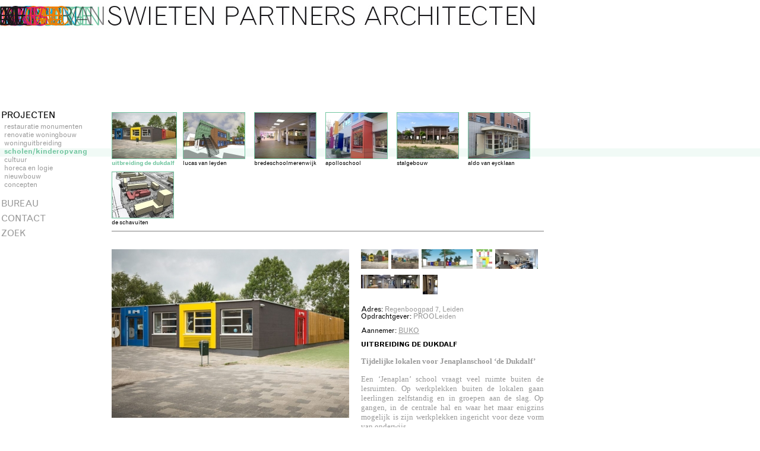

--- FILE ---
content_type: text/html
request_url: http://swietenpartners.nl/page=site.projects/cid=4/id=142/uitbreiding_de_dukdalf.html
body_size: 30787
content:
<!DOCTYPE html PUBLIC "-//W3C//DTD XHTML 1.0 Transitional//EN" "http://www.w3.org/TR/xhtml1/DTD/xhtml1-transitional.dtd">
<html xmlns="http://www.w3.org/1999/xhtml">
<!-- Powered by Carambola G2 -->
<!-- timestamp: 20-01-2026 @ 10:13:11 -->
<head>
	<title>Swieten Partners Architecten</title>
	
	<meta http-equiv="X-UA-Compatible" content="IE=EmulateIE7" />
	
	<!-- set charset -->
	<meta http-equiv="Content-Type" content="text/html; charset=ISO-8859-1"/>
	
	<!-- searchmachines meta tags -->
	<meta name="description" content=""/>
	<meta name="author" content="Mikoon Webservices [http://www.mikoon.nl]"/>
	<meta name="keywords" content=""/>
	<meta http-equiv="imagetoolbar" content="No"/>
	
	<!-- css -->
	<link rel="StyleSheet" href="http://swietenpartners.nl/css/grotesque.css" type="text/css"/>
	<link rel="StyleSheet" href="http://swietenpartners.nl/css/grotesquelight.css" type="text/css"/>
	<link rel="StyleSheet" href="http://swietenpartners.nl/css/default.css" type="text/css"/>
	
	<style> #intro .bit{ top: 10px; }</style>	
	<!-- javascript -->
	<script type="text/javascript" src="http://swietenpartners.nl/js/behaviour.js"></script>
	<script type="text/javascript" src="http://swietenpartners.nl/js/mootools-core.js"></script>
	<script type="text/javascript" src="http://swietenpartners.nl/js/mootools-more.js"></script>
	
	<script>
	
		function fixpng(){
			var arVersion = navigator.appVersion.split("MSIE");
			var version = parseFloat(arVersion[1]);
			if ((version >= 5.5) && (document.body.filters) && (version < 7)){
				var png_images = $$('.pngfix');	
				png_images.each(function(element) {
					if(!$(element).hasClass('pngfixed')){
						$(element).addClass('pngfixed');
						var img = $(element);
						var imgID = (img.id) ? "id='" + img.id + "' " : ""
						var imgClass = (img.className) ? "class='" + img.className + "' " : ""
						var imgTitle = (img.title) ? "title='" + img.title + "' " : "title='" + img.alt + "' "
						var imgStyle = "display:inline-block;" + img.style.cssText 
						if (img.align == "left") imgStyle = "float:left;" + imgStyle
						if (img.align == "right") imgStyle = "float:right;" + imgStyle
						if (img.parentElement.href) imgStyle = "cursor:hand;" + imgStyle
						var strNewHTML = "<span " + imgID + imgClass + imgTitle
						+ " style=\"" + "width:" + img.getProperty('width') + "px; height:" + img.getProperty('height') + "px;" + imgStyle + ";"
						+ "filter:progid:DXImageTransform.Microsoft.AlphaImageLoader"
						+ "(src=\'" + img.src + "\', sizingMethod='scale');\"></span>" 
						img.outerHTML = strNewHTML					
					}
				});
			} else {
				$$('.pngfix').addClass('pngfixed');
			}
		}
	
		function main_activate(in_id){
			var el = $('main_'+in_id);
			el.addClass('hover');
			el.addClass('active');
			el.fireEvent('click');
		}
	
		function sub_activate(in_id){
			var el = $('sub_'+in_id);
			el.addClass('hover');
			el.addClass('active');
			el.getElements('a').setStyle('color', el.get('color'));
			var subline = new Element('div', {'class': 'subline', 'styles': { 
					'opacity': .1, 
					'background-color': el.get('color'), 
					'width': window.getSize().x+'px'
				}
			}).inject(el, 'top').addEvent('click', function(){ 
				location.href = el.getFirst('a').get('href'); 
			});
		}
	
		function intro(){
			$$('.bit').each(function(el,i){
				(function(){
					new Fx.Tween(el, {duration: 500+Math.random()*3000, onComplete: function(){
						new Fx.Tween(el, {duration: 500+Math.random()*3000}).start('letter-spacing', 10, -20);
					}}).start('letter-spacing', -20, 10);
				}).delay(Math.random()*1000);
			});
			(function(){
				new Fx.Tween('logo', {duration: 2500}).start('width', 0, 910);
			}).delay(3500);
		}
	
		function init(){
			fix();
			fixpng();
			
			//	setup menu
			var toggles = $$('.main');
			var content = $$('.submenu');
			var open_element;
			var AccordionObject = new Fx.Accordion(toggles, content, {
				show: -1,
				height: true,
				width: false,
				opacity: false,
				fixedHeight: false,
				onActive: function(toggler, element){
					toggler.addClass('active');
					element.getElements('.subline').setStyle('display', 'block');
					open_element = element;
					$$('#sub_search .sub.open').each(function(el,i){
						el.removeClass('open');
						el.removeClass('hover');
						el.getElements('a').setStyle('color', '#999999');
						el.getElements('.subline').dispose();
						el.getElements('.subsearch').setStyle('display', 'none');	
					});
				},
				onBackground: function(toggler, element){
					toggler.removeClass('active');
					element.getElements('.subline').setStyle('display', 'none');
					element.getElements('.sub a').setStyle('display', 'none');
				},
				onComplete: function(){
					open_element.getElements('.sub a').setStyle('display', 'block');
				}
			});
			
			//	setup sublines
			$$('.sub').each(function(el, i){
				if(el.get('color')){
					el.addEvent('mouseenter', function(){
						if(!el.hasClass('active') && !el.hasClass('open')){
							el.addClass('hover');
							el.getElements('a').setStyle('color', el.get('color'));
							var subline = new Element('div', {'class': 'subline', 'styles': { 
									'opacity': .1, 
									'background-color': el.get('color'), 
									'width': window.getSize().x+'px'
								}
							}).inject(el, 'top');
						}
					});
					el.addEvent('mouseleave', function(){
						if(!el.hasClass('active') && !el.hasClass('open')){
							el.removeClass('hover');
							el.getElements('a').setStyle('color', '#999999');
							el.getElements('.subline').dispose();
						}	
					});
				}
			});
			
			//	setup subsearches
			$$('#sub_search .sub a').addEvent('click', function(){
				$$('#sub_search .sub.open .subsearch').setStyle('display', 'none');	
				this.getParent().addClass('active');
				$$('#sub_search .sub').each(function(el,i){
					if(!el.hasClass('active')){
						el.removeClass('open');
						el.removeClass('hover');
						el.getElements('a').setStyle('color', '#999999');
						el.getElements('.subline').dispose();
					}
				});
				this.getParent().removeClass('active');
				this.getParent().getFirst('.subline').setStyle('opacity', 1);
				this.getParent().addClass('open');
				if(subsearch = this.getParent().getFirst('.subsearch')){
					subsearch.setStyle('display', 'block');	
				}
			});
			
			
			//	activate default menu items
			main_activate('projects');			sub_activate('project_cat_4');		}
		
		function fix(){
			
		}
		
		window.addEvent('load', init);
		window.addEvent('resize', fix);
		
	</script>
	
</head>

<body id="body">

	<div id="site">
		
			
			<div id="header">
				<a href="http://swietenpartners.nl/page=site.home"><img src="http://swietenpartners.nl/img/logo.jpg" border="0"/></a>
			</div>
				
		<div id="menu">
			
			<div id="main_projects" class="main"><a href="javascript:void(0);">Projecten</a></div>
			<div class="submenu">
									<div id="sub_project_cat_2" idx="0" class="sub" color="#ff7a00"><a href="http://swietenpartners.nl/page=site.projects/cid=2/restauratie_monumenten.html">Restauratie monumenten</a></div>
									<div id="sub_project_cat_1" idx="1" class="sub" color="#f0037f"><a href="http://swietenpartners.nl/page=site.projects/cid=1/renovatie_woningbouw.html">Renovatie woningbouw</a></div>
									<div id="sub_project_cat_3" idx="2" class="sub" color="#00d4e6"><a href="http://swietenpartners.nl/page=site.projects/cid=3/woninguitbreiding.html">Woninguitbreiding</a></div>
									<div id="sub_project_cat_4" idx="3" class="sub" color="#73c6a1"><a href="http://swietenpartners.nl/page=site.projects/cid=4/scholenkinderopvang.html">Scholen/Kinderopvang</a></div>
									<div id="sub_project_cat_7" idx="4" class="sub" color="#9D7B60"><a href="http://swietenpartners.nl/page=site.projects/cid=7/cultuur.html">Cultuur</a></div>
									<div id="sub_project_cat_8" idx="5" class="sub" color="#ff7a00"><a href="http://swietenpartners.nl/page=site.projects/cid=8/horeca_en_logie.html">Horeca en logie</a></div>
									<div id="sub_project_cat_9" idx="6" class="sub" color="#f0037f"><a href="http://swietenpartners.nl/page=site.projects/cid=9/nieuwbouw.html">Nieuwbouw</a></div>
									<div id="sub_project_cat_5" idx="7" class="sub" color="#00d4e6"><a href="http://swietenpartners.nl/page=site.projects/cid=5/concepten.html">Concepten</a></div>
					
				<br/>
			</div>
			
			<div id="main_bureau" class="main"><a href="javascript:void(0);">Bureau</a></div>
			<div class="submenu">
				<div id="sub_news" idx="0" class="sub" color="#ff7a00"><a href="http://swietenpartners.nl/page=site.news">nieuws</a></a></div>
				<div id="sub_about" idx="1" class="sub" color="#f0037f"><a href="http://swietenpartners.nl/page=site.about">over ons</a></div>
				<div id="sub_employees" idx="2" class="sub" color="#00d4e6"><a href="http://swietenpartners.nl/page=site.employees">medewerkers</a></div>
				<div id="sub_jobs" idx="3" class="sub" color="#73c6a1"><a href="http://swietenpartners.nl/page=site.jobs">vacatures</a></div>
				<br/>
			</div>
			
			<div id="main_contact" class="main"><a href="http://swietenpartners.nl/page=site.contact">Contact</a></div>
			<div id="sub_contact" class="submenu" style="display: none;"></div>
			
			<div id="main_search" class="main"><a href="javascript:void(0);">Zoek</a></div>
			<div id="sub_search" class="submenu">
				<div id="sub_search_project" idx="0" class="sub" color="#ff7a00">
					<a href="javascript:void(0);">project</a>
					<div class="subsearch">
						<form method="post" action="http://swietenpartners.nl/page=site.search/type=project">
							<select name="query" class="select">
																	<option value="143">Haarlemmerstraat 73																	<option value="142">Uitbreiding de Dukdalf																	<option value="140">Marktsteeg 10																	<option value="139">Morsweg 111																	<option value="138">Oranjekade																	<option value="137">Prinses Beatrixlaan																	<option value="136">Nieuw Pancrat																	<option value="100">Nieuw Leyden: V41 K7																	<option value="135">Centralist Haagweg 8																	<option value="134">Zijldijk 5																	<option value="133">morschhove																	<option value="141">Lucas van Leyden																	<option value="27">BredeSchoolMerenwijk																	<option value="26">Apolloschool																	<option value="131">Anatomie gebouw																	<option value="130">Theater Ins Blau																	<option value="129">Lammermarkt																	<option value="86">Nicolaas Beetsstraat e.o. 																	<option value="16">Muiderkring																	<option value="40">Bachstraat																	<option value="122">Besjeslaan 5a, Leiden																	<option value="123">Kraanbaan 17, Leiden																	<option value="124">Vogelhuis																	<option value="125">Rijndijk 142, Leiden																	<option value="126">Roodenburgerstraat 15, Leiden																	<option value="127">Groenesteeg 37c, Leiden																	<option value="118">Wilhelminapark 4, Oegstgeest																	<option value="119">Zijlsingel 44, Leiden																	<option value="120">Jan van Houtkade 38, Leiden																	<option value="114">Prinsengracht 421																	<option value="115">Hugo de Grootstraat 30, Leiden																	<option value="116">Zandstraat 8/8a, Leiden																	<option value="121">Witte Rozenstraat 45G, Leiden																	<option value="107">Theo van Doesburglaan 19																	<option value="109">Viljoenstraat te Den Haag																	<option value="111">Waag gebouw, Leiden																	<option value="112">Witte Singel 86, Leiden																	<option value="113">Breestraat 58, Leiden																	<option value="103">Pijperpad 61, Soest																	<option value="106">Stadsgehoorzaal, Leiden																	<option value="98">Koningin Emmakade 171/172, Den Haag																	<option value="101">Nieuwe Rijn 22/22A																	<option value="102">Oude Singel 118, Leiden																	<option value="95">Dakopbouwen Voorschoten																	<option value="96">Woongebouw																	<option value="89">Buitenruststraat																	<option value="90">Galgewater																	<option value="91">Herengracht 108/110																	<option value="92">Koningin Emmakade																	<option value="93">Koppenhinksteeg																	<option value="87">Grand Café Haagweg																	<option value="83">Haagsche Schouw																	<option value="84">Burger Zaken 																	<option value="85">Tapas en Zo																	<option value="54">Witte Rozenstraat 55B																	<option value="57">Pelikaanstraat																	<option value="59">Viljoenstraat																	<option value="65">Herengracht																	<option value="72">Papengracht																	<option value="47">Hooglandse Kerkgracht 14																	<option value="104">Schutterstraat, Delft																	<option value="36">Haagweg																	<option value="38">Leidse Volkshuis																	<option value="14">Molen de Valk																	<option value="9">Zoeterwoudsesingel																	<option value="39">Waag- & Boterhal																	<option value="10">Dakbuidel																	<option value="37">Armando museum																	<option value="11">Infocentrum																	<option value="12">Huize Sint Maarten																	<option value="13">de Druif																	<option value="34">Kaisertoren																	<option value="31">Watertoren																	<option value="25">Stalgebouw 																	<option value="32">Garenmarkt																	<option value="28">Aldo van Eycklaan																	<option value="29">Vreewijkstraat																	<option value="35">Casanova																	<option value="30">De Schavuiten																	<option value="17">Zamenhofstraat																	<option value="2">Bollenschuur																	<option value="19">Rijn- en Schiekade																	<option value="18">Jac. Urlusplantsoen																	<option value="1">Oranje-, waardgracht 																	<option value="20">Ridderstraat 																	<option value="21">Jac. P. Thijsselaan																	<option value="15">Meren- en Zijldonk																	<option value="24">Vlietweg 62a																	<option value="23">Fagelstraat 46																	<option value="97">Kesslerstichting															</select>
							<input type="submit" value="zoek" class="submit"/>
						</form>
					</div>	
				</div>
				<div id="sub_search_adres" idx="1" class="sub" color="#f0037f">
					<a href="javascript:void(0);">adres</a>
					<div class="subsearch">
						<form method="post" action="http://swietenpartners.nl/page=site.search/type=adres">
							<input type="text" value="" name="query" class="text"/>
							<input type="submit" value="zoek" class="submit"/>
						</form>
					</div>	
				</div>
				<div id="sub_search_aannemer" idx="2" class="sub" color="#00d4e6">
					<a href="javascript:void(0);">aannemer</a>
					<div class="subsearch">
						<form method="post" action="http://swietenpartners.nl/page=site.search/type=aannemer">
							<input type="text" value="" name="query" class="text"/>
							<input type="submit" value="zoek" class="submit"/>
						</form>
					</div>	
				</div>
				<div id="sub_search_opdrachtgever" idx="3" class="sub" color="#73c6a1">
					<a href="javascript:void(0);">opdrachtgever</a>
					<div class="subsearch">
						<form method="post" action="http://swietenpartners.nl/page=site.search/type=opdrachtgever">
							<input type="text" value="" name="query" class="text"/>
							<input type="submit" value="zoek" class="submit"/>
						</form>
					</div>	
				</div>
				<div id="sub_search_jaartal" idx="4" class="sub" color="#9D7B60">
					<a href="javascript:void(0);">jaartal</a>
					<div class="subsearch">
						<form method="post" action="http://swietenpartners.nl/page=site.search/type=jaartal">
							<input type="text" value="" name="query" class="text"/>
							<input type="submit" value="zoek" class="submit"/>
						</form>
					</div>	
				</div>
			</div>
			
		</div>
		
		<div id="container">
			<div id="content" class="content projects">

	<div class="thumbs">
					<div class="thumb">
				<div class="image"><a href="http://swietenpartners.nl/page=site.projects/cid=4/id=142/uitbreiding_de_dukdalf.html"><img src="http://swietenpartners.nl/var/imgcache/1c0245042aa7bd3a3d1d41d2e4174108.jpg" border="0"/></a></div>
				<div class="title"><a href="http://swietenpartners.nl/page=site.projects/cid=4/id=142/uitbreiding_de_dukdalf.html" class="active">Uitbreiding de Dukdalf</a></div>
			</div>
					<div class="thumb">
				<div class="image"><a href="http://swietenpartners.nl/page=site.projects/cid=4/id=141/lucas_van_leyden.html"><img src="http://swietenpartners.nl/var/imgcache/679abf99d01f8866c8889c2991ef4ebe.jpg" border="0"/></a></div>
				<div class="title"><a href="http://swietenpartners.nl/page=site.projects/cid=4/id=141/lucas_van_leyden.html" class="">Lucas van Leyden</a></div>
			</div>
					<div class="thumb">
				<div class="image"><a href="http://swietenpartners.nl/page=site.projects/cid=4/id=27/bredeschoolmerenwijk.html"><img src="http://swietenpartners.nl/var/imgcache/c5de087a16f91ea6fc9aadcaadb79146.jpg" border="0"/></a></div>
				<div class="title"><a href="http://swietenpartners.nl/page=site.projects/cid=4/id=27/bredeschoolmerenwijk.html" class="">BredeSchoolMerenwijk</a></div>
			</div>
					<div class="thumb">
				<div class="image"><a href="http://swietenpartners.nl/page=site.projects/cid=4/id=26/apolloschool.html"><img src="http://swietenpartners.nl/var/imgcache/33bd1a1fcbc38ff1a60c71c2d20792fd.jpg" border="0"/></a></div>
				<div class="title"><a href="http://swietenpartners.nl/page=site.projects/cid=4/id=26/apolloschool.html" class="">Apolloschool</a></div>
			</div>
					<div class="thumb">
				<div class="image"><a href="http://swietenpartners.nl/page=site.projects/cid=4/id=25/stalgebouw_.html"><img src="http://swietenpartners.nl/var/imgcache/908c9095cd4fcaf36bb18ddd310b343a.jpg" border="0"/></a></div>
				<div class="title"><a href="http://swietenpartners.nl/page=site.projects/cid=4/id=25/stalgebouw_.html" class="">Stalgebouw </a></div>
			</div>
					<div class="thumb">
				<div class="image"><a href="http://swietenpartners.nl/page=site.projects/cid=4/id=28/aldo_van_eycklaan.html"><img src="http://swietenpartners.nl/var/imgcache/ca7bfb770f9af9ffba3fc4ba653fe7b1.jpg" border="0"/></a></div>
				<div class="title"><a href="http://swietenpartners.nl/page=site.projects/cid=4/id=28/aldo_van_eycklaan.html" class="">Aldo van Eycklaan</a></div>
			</div>
					<div class="thumb">
				<div class="image"><a href="http://swietenpartners.nl/page=site.projects/cid=4/id=30/de_schavuiten.html"><img src="http://swietenpartners.nl/var/imgcache/df64a579f8cb6a1863b330539042998d.jpg" border="0"/></a></div>
				<div class="title"><a href="http://swietenpartners.nl/page=site.projects/cid=4/id=30/de_schavuiten.html" class="">De Schavuiten</a></div>
			</div>
			</div>
	<div class="divider"></div>

			<div class="item">
			<div class="image" id="image">
									<img src="http://swietenpartners.nl/var/imgcache/44cd00af5d4f878c4d3890a1818adbcb.jpg" id="img"/>	
							</div>
			<div class="article">
									<div class="projectthumbs">
													<div class="projectthumb"><a href="javascript:void(0);" onmouseover="set_image('http://swietenpartners.nl/var/imgcache/44cd00af5d4f878c4d3890a1818adbcb.jpg');"><img src="http://swietenpartners.nl/var/imgcache/c69404d3c88a78675503c03ccbdbad87.jpg" border="0"/></a></div>
							<script> var preloadimg = new Image(); preloadimg.src = 'http://swietenpartners.nl/var/imgcache/44cd00af5d4f878c4d3890a1818adbcb.jpg'; </script>
													<div class="projectthumb"><a href="javascript:void(0);" onmouseover="set_image('http://swietenpartners.nl/var/imgcache/69490345aab9fab369c6c4534e4b73e3.jpg');"><img src="http://swietenpartners.nl/var/imgcache/c4cfa50c19fc4eba4a308ea7a45839f3.jpg" border="0"/></a></div>
							<script> var preloadimg = new Image(); preloadimg.src = 'http://swietenpartners.nl/var/imgcache/69490345aab9fab369c6c4534e4b73e3.jpg'; </script>
													<div class="projectthumb"><a href="javascript:void(0);" onmouseover="set_image('http://swietenpartners.nl/var/imgcache/712ff91f4df4905befdf99a3c2b2eeac.jpg');"><img src="http://swietenpartners.nl/var/imgcache/2471e8191b99a6c88809bf94b632ad81.jpg" border="0"/></a></div>
							<script> var preloadimg = new Image(); preloadimg.src = 'http://swietenpartners.nl/var/imgcache/712ff91f4df4905befdf99a3c2b2eeac.jpg'; </script>
													<div class="projectthumb"><a href="javascript:void(0);" onmouseover="set_image('http://swietenpartners.nl/var/imgcache/7af583731c8baaace90e97e8d8589e4c.jpg');"><img src="http://swietenpartners.nl/var/imgcache/4ad81f13d1c15573c8672a94ade0152a.jpg" border="0"/></a></div>
							<script> var preloadimg = new Image(); preloadimg.src = 'http://swietenpartners.nl/var/imgcache/7af583731c8baaace90e97e8d8589e4c.jpg'; </script>
													<div class="projectthumb"><a href="javascript:void(0);" onmouseover="set_image('http://swietenpartners.nl/var/imgcache/6231689c3f2356faa4b08f3f51938e73.jpg');"><img src="http://swietenpartners.nl/var/imgcache/c8b0de9ef29e5d41981aead0cddd85d3.jpg" border="0"/></a></div>
							<script> var preloadimg = new Image(); preloadimg.src = 'http://swietenpartners.nl/var/imgcache/6231689c3f2356faa4b08f3f51938e73.jpg'; </script>
													<div class="projectthumb"><a href="javascript:void(0);" onmouseover="set_image('http://swietenpartners.nl/var/imgcache/c1de95ad57ca6963cf5bf00ede1cee4a.jpg');"><img src="http://swietenpartners.nl/var/imgcache/6acdcf8d1073583552291e41f8364718.jpg" border="0"/></a></div>
							<script> var preloadimg = new Image(); preloadimg.src = 'http://swietenpartners.nl/var/imgcache/c1de95ad57ca6963cf5bf00ede1cee4a.jpg'; </script>
													<div class="projectthumb"><a href="javascript:void(0);" onmouseover="set_image('http://swietenpartners.nl/var/imgcache/5fd4424d49b92d78665c9404f9243cc4.jpg');"><img src="http://swietenpartners.nl/var/imgcache/77e6413f6449dc60fa5529cee51c7d84.jpg" border="0"/></a></div>
							<script> var preloadimg = new Image(); preloadimg.src = 'http://swietenpartners.nl/var/imgcache/5fd4424d49b92d78665c9404f9243cc4.jpg'; </script>
												<div class="divider"></div>
					</div>
					
				<div class="info">
					<strong>Adres: </strong>Regenboogpad 7, Leiden<br/>
					<strong>Opdrachtgever: </strong>PROOLeiden<br/>
					<br/>
					<strong>Aannemer: </strong>
													<a href="https://www.buko.nl/voor-wie/onderwijs" target="_blank">BUKO</a>
											<br/>
				</div>
				<br/>
				<h1>Uitbreiding de Dukdalf</h1>
				<p><h3><span style="font-family: HelveticaNeue; font-size: 10pt;"><strong>Tijdelijke lokalen voor Jenaplanschool &lsquo;de Dukdalf&rsquo;</strong></span></h3>
<div class="page" title="Page 1">
<div class="layoutArea">
<div class="column">
<p style="font-family: -webkit-standard; text-align: justify;"><span style="font-size: 10pt; font-family: HelveticaNeue;">Een &lsquo;Jenaplan&rsquo; school vraagt veel ruimte buiten de lesruimten. Op werkplekken buiten de lokalen gaan leerlingen zelfstandig en in groepen aan de slag. Op gangen, in de centrale hal en waar het maar enigzins mogelijk is zijn werkplekken ingericht voor deze vorm van onderwijs.</span></p>
<p style="font-family: -webkit-standard; text-align: justify;"><span style="font-size: 10pt; font-family: HelveticaNeue;">De Dukdalf is een succesvolle school met een groeiend leerlingenaantal en een urgente noodzaak tot uitbreiding. In het huidige gebouw in de bestaande omvang was het woekeren met de ruimte. Extra lokalen op de verdieping zijn mogelijk maar niet op korte termijn te realiseren. De school is niet gebaat bij een &lsquo;korte-termijn-standaard&rsquo; oplossing, dus geen gewone noodlokalen. Tijdelijke huisvesting vlak naast de school achter de bestaande gymzaal was wel op korte termijn mogelijk.</span></p>
<p style="font-family: -webkit-standard; text-align: justify;"><span style="font-size: 10pt; font-family: HelveticaNeue;">Van meet af aan hebben PROO Leiden en &lsquo;de Dukdalf&rsquo; gezocht naar een hoogwaardige tijdelijke uitbreiding met de volgende wensen</span></p>
<ul>
    <li>
    <p style="text-align: justify;"><span style="font-size: 10pt;">extra lokalen met extra &lsquo;Jenaplan&rsquo; ruimte,</span></p>
    </li>
    <li>
    <p style="text-align: justify;"><span style="font-size: 10pt;">geschikt voor flexibel gebruik</span></p>
    </li>
    <li>
    <p style="text-align: justify;"><span style="font-size: 10pt;">samen met buitenschoolse opvang een kindercentrum maken</span></p>
    </li>
    <li>
    <p style="text-align: justify;"><span style="font-size: 10pt;">energie zuinig en duurzaam.</span></p>
    </li>
    <li style="text-align: justify;"><span style="font-size: 10pt;">met een warme uitstraling</span></li>
</ul>
<p style="text-align: justify;"><span style="font-size: 10pt;">Op basis van deze uitgangspunten is gedurende het hele proces vanaf het eerste idee tot aan de realisatie nauw samengewerkt met de gemeente Leiden.</span></p>
<div class="page" title="Page 4">
<div class="layoutArea" style="font-family: -webkit-standard;">
<div class="column">
<p style="text-align: justify;">&nbsp;</p>
</div>
</div>
<div class="layoutArea">
<div class="column">
<div class="page" title="Page 4">
<div class="layoutArea">
<div class="column">
<h3><strong><span style="font-size: 10pt; font-family: HelveticaNeue;">Uitwerking tijdelijk gebouw</span></strong></h3>
<p style="font-family: -webkit-standard; text-align: justify;"><span style="font-size: 10pt; font-family: HelveticaNeue;">De tijdelijke huisvesting is ontworpen op basis van de lijst van wensen.</span></p>
<p style="font-family: -webkit-standard; text-align: justify;"><span style="font-size: 10pt; font-family: HelveticaNeue;">Op de eerste plaats is er extra ruimte voor werkplekken gerealiseerd in de brede gangen. En zijn er steeds tussen twee lokalen extra studieruimten gemaakt die door beide naastgelegen lokalen kunnen worden gebruikt.</span></p>
<p style="font-family: -webkit-standard; text-align: justify;"><span style="font-size: 10pt; font-family: HelveticaNeue;">Leerlingen hebben daarmee buiten de lokalen veel extra werkplekken om zelfstandig en in groepen aan de slag te gaan. Door de verbindingen tussen de lokalen onderling, met de gang en tussen de lokalen en de extra ruimten kunnen leerkrachten ook goed overzicht houden.</span></p>
<p style="font-family: -webkit-standard; text-align: justify;"><span style="font-size: 10pt; font-family: HelveticaNeue;">Als alle deuren open staan kan een hele rondgang door het gebouw gemaakt worden. Bij vieringen, zoals aan het eind van de week, geeft de openheid van het gebouw een fantastisch lichte en transpartante sfeer voor de leerlingen.</span></p>
<p style="font-family: -webkit-standard; text-align: justify;"><span style="font-family: HelveticaNeue; font-size: 13.333333015441895px;">Het exterieur van het gebouw onderscheid zich door het gebruik van uitspringende elementen in primaire kleuren en in contrast neutrale donkere vlakken. De gevel aan het oefenveldje is voorzien van rekken van houten latten ter bescherming van het gebouw. Een fris en vriendelijk gebouw is het resultaat.</span></p>
<p style="font-family: -webkit-standard; text-align: justify;">&nbsp;</p>
<h3><strong>Duurzaamgebouw</strong></h3>
<div class="page" title="Page 5">
<div class="layoutArea">
<div class="column">
<p style="font-family: -webkit-standard; text-align: justify;"><span style="font-size: 9pt; font-family: HelveticaNeue;">Tussen de gemeente Leiden en de schoolbesturen is met de &lsquo;Green Deal&rsquo; een intentie overeenkomst gemaakt duurzame schoolgebouwen te realiseren. En hoewel tijdelijk is deze nieuwe huisvesting ook echt duurzaam.</span></p>
<p style="font-family: -webkit-standard; text-align: justify;"><span style="font-size: 9pt; font-family: HelveticaNeue;">Het gebouw is voorzien van warmtepompen, iedere unit heeft een eigen warmtepomp ingebouwd in de gevel achter de gevelroosters. Het gebouw is daarmee gasloos en kan straks voor een deel met de electriciteit uit&nbsp;</span><span style="font-family: HelveticaNeue; font-size: 9pt;">de nog aan</span><span style="font-size: 9.333333015441895px;">&nbsp;</span><span style="font-family: HelveticaNeue; font-size: 9pt;">te</span><span style="font-size: 9.333333015441895px;">&nbsp;</span><span style="font-family: HelveticaNeue; font-size: 9pt;">br</span><span style="font-family: HelveticaNeue; font-size: 9pt;">engen zonnepanelen op het dak worden verwarmd. De warmtepompen kunnen ook worden&nbsp;</span><span style="font-size: 9pt; font-family: HelveticaNeue;">omgedraaid voor koeling in de zomer. Ventilatie is in elk lokaal individueel geregeld door CO2 sensors.</span></p>
<p style="font-family: -webkit-standard; text-align: justify;"><span style="font-size: 9pt; font-family: HelveticaNeue;">LED verlichting en een voor een tijdelijk gebouw bovengemiddeld dik isolatie pakket zijn nog twee andere maat- regelen om de duurzaamheid te verhogen. Later in het jaar zullen nog de 172 zonnepanelen op het dak worden&nbsp;</span><span style="font-size: 9pt; font-family: HelveticaNeue;">geplaatst, waarvan de electriciteit zal worden gebruikt voor de warmtepompen en&nbsp;</span><span style="font-size: 9pt; font-family: HelveticaNeue;">verlichting.</span></p>
</div>
</div>
</div>
</div>
</div>
</div>
</div>
</div>
</div>
</div>
</div>
</div>
<p>&nbsp;</p>				<br/>
			</div>
		</div>	
		<div class="divider"></div>
	
</div>

<style>

	.content.projects .thumb .image img{ border: 1px solid #73c6a1; }
	.content.projects .thumb .title a.active{ font-weight: bold; color: #73c6a1; }
	
</style>

<script>

	function set_image(in_src){
		if($('img').src != in_src){
			$('image').set('html', '<img src="'+in_src+'"  id=\"img\"/>');	
		}
	}

</script>		</div>
	
	</div>
	
<script type="text/javascript">

  var _gaq = _gaq || [];
  _gaq.push(['_setAccount', 'UA-1269483-17']);
  _gaq.push(['_trackPageview']);

  (function() {
    var ga = document.createElement('script'); ga.type = 'text/javascript'; ga.async = true;
    ga.src = ('https:' == document.location.protocol ? 'https://ssl' : 'http://www') + '.google-analytics.com/ga.js';
    var s = document.getElementsByTagName('script')[0]; s.parentNode.insertBefore(ga, s);
  })();

</script>
	
</body>
</html>

<!-- (c)2026 Mikoon Webservices [http://www.mikoon.nl] -->


--- FILE ---
content_type: text/css
request_url: http://swietenpartners.nl/css/grotesque.css
body_size: 274853
content:
/* Generated by Font Squirrel (http://www.fontsquirrel.com) on June 18, 2010 */

@font-face {
	font-family: 'GrotesqueMT';
	src: url('gqb_____-webfont.eot');
	src: local('â˜º'), url([data-uri]) format('woff'), url([data-uri]) format('truetype'), url('gqb_____-webfont.svg#webfontPVllLdtW') format('svg');
	font-weight: bold;
	font-style: normal;
}

@font-face {
	font-family: 'GrotesqueMT';
	src: url('gqi_____-webfont.eot');
	src: local('â˜º'), url([data-uri]) format('woff'), url([data-uri]) format('truetype'), url('gqi_____-webfont.svg#webfontkjvgGzpp') format('svg');
	font-weight: normal;
	font-style: italic;
}

@font-face {
	font-family: 'GrotesqueMT';
	src: url('gq______-webfont.eot');
	src: local('â˜º'), url([data-uri]) format('woff'), url([data-uri]) format('truetype'), url('gq______-webfont.svg#webfontjdxHq2RT') format('svg');
	font-weight: normal;
	font-style: normal;
}



--- FILE ---
content_type: text/css
request_url: http://swietenpartners.nl/css/grotesquelight.css
body_size: 192722
content:
/* Generated by Font Squirrel (http://www.fontsquirrel.com) on June 18, 2010 */

@font-face {
	font-family: 'GrotesqueMTLight';
	src: url('gql_____-webfont.eot');
	src: local('â˜º'), url([data-uri]) format('woff'), url([data-uri]) format('truetype'), url('gql_____-webfont.svg#webfontYXfd0QCs') format('svg');
	font-weight: normal;
	font-style: normal;
}

@font-face {
	font-family: 'GrotesqueMTLight';
	src: url('gqli____-webfont.eot');
	src: local('â˜º'), url([data-uri]) format('woff'), url([data-uri]) format('truetype'), url('gqli____-webfont.svg#webfontyBoS5sPi') format('svg');
	font-weight: normal;
	font-style: italic;
}


--- FILE ---
content_type: text/css
request_url: http://swietenpartners.nl/css/default.css
body_size: 8948
content:
body{ 	
	font-family: 'GrotesqueMT', arial, helvetica, sans-serif; 
	color: #999999;
	margin: 0px;
	padding: 0px;
	font-size: 12px;
	background-color: #ffffff;
	width: 100%;
}

.divider{ clear: both; font-size: 0px; height: 0px; }
p{ margin: 0px 0px 1em 0px; padding: 0px; }
a{ color: #999999; }
form{ padding: 0px; margin: 0px; font-size: 0px; }

#site{
	position: absolute;
	width: 100%;
}

#header{
	position: absolute;
	top: 0px;
	left: -5px;
	height: 40px;
	width: 100%;
	z-index: 2;
}

#intro{
	position: absolute;
	top: 0px;
	left: -5px;
	height: 40px;
	width: 100%;
	z-index: 2;
}

	#logo{
		position: absolute;
		margin-left: 0px;
		font-family: 'GrotesqueMTLight', arial, helvetica, sans-serif; 
		font-size: 42px;
		font-weight: normal;
		color: #000000;
		width: 0px;
		text-align: right;
		overflow: hidden;
		height: 44px;
		white-space: nowrap;
		letter-spacing: -1px;
		z-index: 4;
	}

	#intro .bit{
		position: absolute;
		top: 2px;
		font-family: 'GrotesqueMTLight', arial, helvetica, sans-serif; 
		font-size: 42px;
		font-weight: normal;
		letter-spacing: -20px;
		z-index: 3;
	}

#menu{
	position: absolute;
	top: 183px;
	left: 2px;
	width: 180px;
	z-index: 10;
}

	#menu .main{
		font-family: 'GrotesqueMT', arial, helvetica, sans-serif; 
		font-size: 15px;
		color: #999999;
		text-transform: uppercase;
		padding: 5px 0px;
	}
	
		#menu .main a{
			color: #999999;
			text-decoration: none;
		}
		
		#menu .main a:hover{
			color: #000000;
		}
	
	#menu .main.hover a{
		color: #000000;
	}
	
	#menu .main.active a{
		color: #000000;
	}
	
	#menu .submenu{
		padding: 5px;
	}
	
	#menu .sub{
		font-family: 'GrotesqueMT', arial, helvetica, sans-serif; 
		font-size: 12px;
		color: #999999;
		height: 14px;
		overflow: hidden;
		text-transform: lowercase;
	}
	
		#menu .sub a{
			position: absolute;
			color: #999999;
			text-decoration: none;
			z-index: 10;
			display: none;
		}
		
		#menu .sub.open a{
			color: #ffffff !important;
		}
		
		#menu .sub.hover a{
			font-weight: bold;	
		}
		
		#menu .sub.active a{
			font-weight: bold;	
		}
		
	#menu .subline{
		position: absolute;
		width: 100%;
		height: 14px;
		overflow: hidden;
		left: -2px;
		z-index: 5;
	}
	
	#menu .subsearch{
		position: absolute;
		margin-left: 180px;
		display: none;
		z-index: 10;
		width: 600px;
	}
	
		#menu .subsearch .text{
			position: relative;
			height: 12px;
			border: 0px solid #000000;
			padding: 0px; margin: 0px;
			line-height: 14px;
			width: 210px;
			font-size: 10px;
			color: #000000;
			background: url('../img/empty.gif') #ffffff;
			top:-2px;
			*top: -2px;
		}
		
		@-moz-document url-prefix() { #menu .subsearch .text { top: -3px !important; } } 
		
		#menu .subsearch .select{
			position: relative;
			top: -3px;
			*top:-1px;
			height: 14px;
			*height:15px;
			border: 0px solid #000000;
			padding: 0px; margin: 0px;
			width: 210px;
			font-size: 9px;
			*font-size: 8px;
			color: #000000;
			background: url('../img/empty.gif') #ffffff;
		}
		
		#menu .subsearch .submit{
			position: relative;
			top: -2px;
			*top: 0px;
			color: #ffffff;
			text-transform: uppercase;
			border: 0px;
			font-size: 12px;
			font-weight: bold;
			background: transparent;
		}


#container{
	position: absolute;
	top: 55px;
	left: 188px;
	width: 728px;
	z-index: 8;
}

	#ticker{
		font-family: 'GrotesqueMT', arial, helvetica, sans-serif; 
		font-size: 11px;
		letter-spacing: -1px;
		width: 720px;
	}
	
	#message{
		display: inline;
		margin-left: 5px; 
		letter-spacing: normal;
		font-size: 12px;
	}
		#message a{ text-decoration: none; }
		#message a:hover{ text-decoration: underline; }

	/* HOME */
	.content.home .item{ font-size: 11px; margin-top: 110px; width: 400px; }
	.content.home .item .image{ margin-top: -50px; margin-bottom: 1em; }
	.content.home .item h1{ font-size: 11px; margin: 0px; padding: 0px; font-weight: bold; color: #000000; }

	/* PROJECTS */
	.content.projects .thumbs{ margin-bottom: 1em; border-bottom: 1px solid #808080; margin: 134px 0px 30px 0px; overflow: auto; }
	.content.projects .thumb{ float: left; width: 110px; height: 100px; margin: 0px 10px 0px 0px; }
	.content.projects .thumb .title{ margin: 3px 0px; }
	.content.projects .thumb .title a{ font-size: 10px; color: #000000; text-transform: lowercase; text-decoration: none; }
	.content.projects .thumb:hover .title a{ text-decoration: underline; }
	
	.content.projects .item{  }
	.content.projects .item .image{ float: left; width: 400px; margin-right: 20px; text-align: right; }
	.content.projects .item .article{ float: left; width: 308px; }
	.content.projects .item .projectthumbs{ margin-bottom: 10px; }
	.content.projects .item .projectthumbs .projectthumb { float: left; margin: 0px 5px 10px 0px; }
	.content.projects .item h1{ font-size: 11px; margin: 0px; padding: 0px; font-weight: bold; color: #000000; text-transform: uppercase; }
	.content.projects .info strong{ font-weight: normal; color: #000000; }

	/* NEWS */
	.content.news .item{ font-size: 11px; margin-top: 185px; width: 400px; }
	.content.news .item .image{ margin-top: -50px; margin-bottom: 1em; }
	.content.news .item h1{ font-size: 11px; margin: 0px; padding: 0px; font-weight: bold; color: #000000; }
	
	.content.news .listitem { margin: 0px; padding: 0px; font-size: 11px; width: 400px; }
	.content.news .listitem h2{ font-size: 11px; margin: 0px; padding: 0px; font-weight: bold; color: #000000; }
	.content.news .listitem .image{ float: left; margin: 0px 10px 10px 0px; }
	.content.news .listitem .intro{ margin: 0px 0px 10px 0px; }
	
	/* ABOUT */
	.content.about .thumbs{ margin-top: 134px; margin-bottom: 1em; overflow: auto; }
	.content.about .thumb{ float: left; width: 110px; height: 100px; margin: 0px 10px 0px 0px; }
	.content.about .thumb .image img{ border: 1px solid #f0037f; }
	.content.about .thumb .title{ margin: 3px 0px; }
	.content.about .thumb .title a{ font-size: 10px; color: #000000; text-transform: lowercase; text-decoration: none; }
	.content.about .thumb:hover .title a{ text-decoration: underline; }
	.content.about .thumb .title a.active{ font-weight: bold; color: #f0037f; }
	
	.content.about .item{  }
	.content.about .item .image{ float: left; width: 400px; margin-right: 20px; text-align: right; }
	.content.about .item .article{ float: left; width: 300px; }
	.content.about .item h1{ font-size: 11px; margin: 0px; padding: 0px; font-weight: bold; color: #000000; text-transform: uppercase; }
	
	/* EMPLOYEES */
	.content.employees{ margin-top: 135px; }
	.content.employees .category{ border-bottom: 1px solid #808080; margin: 5px 0px 30px 0px; }
	.content.employees .category h2{ font-size: 12px; margin: 0px 0px 3px 0px; padding: 0px; font-weight: bold; color: #000000; text-transform: uppercase; }
	.content.employees .category .employee{ float: left; cursor: pointer; margin: 3px 10px 3px 0px; width: 110px; font-size: 10px; text-transform: lowercase; }
	.content.employees .category .employee .title{ margin: 3px 0px; }
	.content.employees .category .employee .title a{ font-size: 10px; color: #000000; text-transform: none; text-decoration: none; }
	.content.employees .category .employee:hover .title a{ text-decoration: underline; }
	.content.employees .category .employee.active .title a{ font-weight: bold; color: #00d4e6; }
	.content.employees .category .employee .info{ width: 350px; height: 0px; overflow: hidden; font-size: 12px; text-transform: none; }
	.content.employees .category .employee .info strong{ font-weight: normal; color: #000000; }
	.content.employees .category .employee .image{ position: absolute; z-index: 12; width: 230px; margin-left: -60px; text-align: center; display: none; }
	
	/* JOBS */
	.content.jobs .item{ font-size: 11px; margin-top: 110px; width: 400px; }
	.content.jobs .item .image{ margin-top: -50px; margin-bottom: 1em; }
	.content.jobs .item h1{ font-size: 11px; margin: 0px; padding: 0px; font-weight: bold; color: #000000; }
	
	.content.jobs .listitem { margin: 0px; padding: 0px; font-size: 11px; width: 400px; }
	.content.jobs .listitem h2{ font-size: 11px; margin: 0px; padding: 0px; font-weight: bold; color: #000000; }
	.content.jobs .listitem .image{ float: left; margin: 0px 10px 10px 0px; }
	.content.jobs .listitem .intro{ margin: 0px 0px 10px 0px; }
	
	/* CONTACT */
	.content.contact .item{ font-size: 11px; margin-top: 100px; width: 400px; }
	.content.contact .item .image{ margin-top: -50px; margin-bottom: 1em; }
	.content.contact .item h1{ font-size: 11px; margin: 0px; padding: 0px; font-weight: bold; color: #000000; }
	
	/* SEARCH */
	.content.search .list{ font-size: 11px; margin-top: 134px; width: 400px; }
	.content.search .listitem { margin: 0px; padding: 0px; font-size: 11px; width: 400px; }
	.content.search .listitem h2{ font-size: 11px; margin: 0px; padding: 0px; font-weight: bold; color: #000000; }
	.content.search .listitem .image{ float: left; margin: 0px 10px 10px 0px; }
	.content.search .listitem .intro{ margin: 0px 0px 10px 0px; }

--- FILE ---
content_type: application/javascript
request_url: http://swietenpartners.nl/js/behaviour.js
body_size: 20800
content:
/*
 * Eyefi Behaviour
 *
 * Functions for easy frontend javascripting
 *
 * Documentation can be found on:
 * https://i.eyefi.nl/xiki/ECML/eyefibehaviour
 *
 * Author: Arjan Scherpenisse <arjan@eyefi.nl>
 */

var EB = new Array();

EB.namespaceprefix = "eb:";
EB.scriptprefix = "/js/";

// addEvent and removeEvent are (c) John Resig;
// http://www.quirksmode.org/blog/archives/2005/10/_and_the_winner_1.html
EB.addEvent = function( obj, type, fn ) {
	if (obj.addEventListener) {
        obj.addEventListener( type, fn, false );
    } else if (obj.attachEvent) {
		obj["e"+type+fn] = fn;
		obj[type+fn] = function() { obj["e"+type+fn]( window.event ); };
		obj.attachEvent( "on"+type, obj[type+fn] );
	} else {
        obj["on"+type] = fn;
    }
};

EB.removeEvent = function( obj, type, fn ) {
	if (obj.removeEventListener) {
		obj.removeEventListener( type, fn, false );
    } else if (obj.detachEvent) {
		obj.detachEvent( "on"+type, obj[type+fn] );
		obj[type+fn] = null;
		obj["e"+type+fn] = null;
	} else {
        obj["on"+type] = null;
    }
};

EB.getElementOptions = function(el, prefix, defaults) {
    if (prefix == null) prefix = EB.namespaceprefix;
    var opts = defaults;
    for (var i=0; i<el.attributes.length; i++) {
        if (el.attributes[i].name.substr(0, prefix.length) == prefix) {
            var n = el.attributes[i].name.substr(prefix.length, el.attributes[i].name.length-prefix.length);
            opts[n] = el.attributes[i].value;
        }
    }
    return opts;
}

EB.includeScript = function(file, type) {
    var head = document.getElementsByTagName("HEAD")[0];
    if (!head) return false;

    var s = document.createElement("SCRIPT");
    if (!type) type = "text/javascript";
    s.setAttribute("type", type);
    s.setAttribute("src", file);
    head.appendChild(s);
}

EB.setCookie = function(name, value, expires, path, domain, secure) {
    document.cookie= name + "=" + escape(value) +
        ((expires) ? "; expires=" + expires.toGMTString() : "") +
        ((path) ? "; path=" + path : "") +
        ((domain) ? "; domain=" + domain : "") +
        ((secure) ? "; secure" : "");
}

EB.getCookie = function(name) {
    var dc = document.cookie;
    var prefix = name + "=";
    var begin = dc.indexOf("; " + prefix);
    if (begin == -1) {
        begin = dc.indexOf(prefix);
        if (begin != 0) return null;
    } else
        begin += 2;
    var end = document.cookie.indexOf(";", begin);
    if (end == -1)
        end = dc.length;
    return unescape(dc.substring(begin + prefix.length, end));
}

EB.delCookie = function(name, path, domain) {
    if (EB.getCookie(name)) {
        document.cookie = name + "=" + 
        ((path) ? "; path=" + path : "") +
        ((domain) ? "; domain=" + domain : "") +
        "; expires=Thu, 01-Jan-70 00:00:01 GMT";
    }
}

// get the target element of the last fired event
EB.getEventTarget = function(e) {
    if (!e) e = window.event; 
    return (e.target) ? e.target : e.srcElement;
};

EB.registerAttribute = function(tagname, attribute, callback) {
    if (typeof EB._attributes != "object") EB._attributes = new Array();
    if (typeof EB._attributes[tagname] != "object") EB._attributes[tagname] = new Array();
    EB._attributes[tagname][EB._attributes[tagname].length] = [attribute, callback];
}

EB.processAttributes = function() {
    if (typeof EB._attributes != "object") return;

    for(var tag in EB._attributes) {
        if (typeof EB._attributes[tag] == "function") continue;
        
        var elems = document.getElementsByTagName(tag);
        for (var i=0; i<elems.length; i++) {
            var eventlist = EB._attributes[tag];
            for (var j=0; j<eventlist.length; j++) { 
                if (!elems[i].getAttribute(EB.namespaceprefix+eventlist[j][0])) continue;
                eventlist[j][1](elems[i]);
            }
        }
    }
	EB.processed = true;
}


// Preload all images with the eb:src_mouseover behaviour
EB.addHoverImage = function(img) {

    // Check for the eb:src_mouseover tag
    var src_mouseover = img.getAttribute(EB.namespaceprefix+"src_mouseover");
    if (!src_mouseover) return;
        
    // Save the source of the original image
    img.src_original = img.src;

    // Preload the image
    var preloadimg = new Image();
    preloadimg.src = src_mouseover;
        
    // Assign mouseover() and mouseout() functions
    img.EBHoverImageOver = function(e) {
        img.src = img.getAttribute(EB.namespaceprefix+"src_mouseover");
    };
    img.EBHoverImageOut = function(e) {
        img.src = img.src_original;
    };
    
    EB.addEvent(img, "mouseover", img.EBHoverImageOver);
    EB.addEvent(img, "mouseout", img.EBHoverImageOut);
};

/**
 * Add nofocus behaviour to <A> tags with eb:nofocus="true" attribute.
 *
 * Solution: create a small <A> tag, positioned absolute in the left top,
 * and set the focus to this on a mouse release
 */
EB.addNoFocus = function(a) {
    if (!document.getElementById("EB_unfocus_dots")) {
        var e = document.createElement("A");
        e.id = "EB_unfocus_dots";
        e.href = "javascript:;";
        e.style.position = "absolute";
        e.style.top = "0"; e.style.left="0";
        document.body.appendChild(e);
    }
    document.getElementById("EB_unfocus_dots").href = a.href;
    EB.addEvent(a, "click", function() { document.getElementById("EB_unfocus_dots").focus(); } );
}

/**
 * Hover class
 * eb:class_hover="xx";
 */
EB.addHoverClass = function(el) {
    var hoverclass = el.getAttribute(EB.namespaceprefix+"class_mouseover");
    el.EBHoverClassOver = function() {
        if (el.className != hoverclass) {
            el.tmpClassName = el.className;
            el.className = hoverclass;
        }
    };
    el.EBHoverClassOut = function() {
        if (el.className == hoverclass) {
            el.className = el.tmpClassName;
        }
    };
    EB.addEvent(el, "mouseover", el.EBHoverClassOver);
    EB.addEvent(el, "mouseout", el.EBHoverClassOut);
}

/**
 * Link elements
 */
EB.linkEventOver = function(e) {
    var t = EB.getEventTarget(e);
    var linkname = t.getAttribute(EB.namespaceprefix+"link");
	try{
	    for (var i=0; i<EB.links[linkname].length; i++) {
	        var el = EB.links[linkname][i];
	        if (el == t) continue;
	        if (el.EBHoverImageOver) el.EBHoverImageOver(e);
	        if (el.EBHoverClassOver) el.EBHoverClassOver(e);
	        if (el.EBDivHrefOver) el.EBDivHrefOver(e);
	    }
	} catch(e){
		// void
	}
}

EB.linkEventOut = function(e) {
    var t = EB.getEventTarget(e);
    var linkname = t.getAttribute(EB.namespaceprefix+"link");
	try{
	    for (var i=0; i<EB.links[linkname].length; i++) {
	        var el = EB.links[linkname][i];
	        if (el == t) continue;
	        if (el.EBHoverClassOut) el.EBHoverClassOut(e);
	        if (el.EBHoverImageOut) el.EBHoverImageOut(e);
	        if (el.EBDivHrefOut) el.EBDivHrefOut(e);
	    }
	} catch(e){
		// void
	}
}
EB.addLink = function(x) {
    var linkname = x.getAttribute(EB.namespaceprefix+"link");
    if (typeof EB.links != "object") EB.links = new Array();
    if (typeof EB.links[linkname] != "object") EB.links[linkname] = new Array();

    EB.links[linkname][EB.links[linkname].length] = x;

    EB.addEvent(x, "mouseover", EB.linkEventOver);
    EB.addEvent(x, "mouseout", EB.linkEventOut);
}

/**
 * Toggle elements
 */
EB.toggle = function(id, attribute) {
    if (!attribute) attribute = 'style.display';
    var states = [];
    if (arguments.length < 3) {
        states = ["none", "block"];
    } else {
        var i=0;
        for (i=2;i<arguments.length;i++)
        states[states.length] = arguments[i];
    }
    
    var target = typeof id == "string"?document.getElementById(id):id;
    var l = attribute.split(".");
    var att = eval("target."+attribute);
    if (!att) eval("target."+attribute+" = '"+states[0]+"';");
    
    for (i=0; i<states.length; i++) {
        if (att == states[i]) {
            att = states[(i+1)%states.length];
            eval("target."+attribute+" = att;");
            break;
        }
    }
}

/**
 * Toggle elements in a group: only one open at the same time. 
 */
EB.toggleGroup = function(id) {
	if(EB.processed){
	    var target = document.getElementById(id);
	    if (!target) alert('toggleGroup: unknown element \''+id+'\'');
	
	    group = target.getAttribute(EB.namespaceprefix+"togglegroup");
	
	    if (target.style.display && target.style.display == "block") {
	        //target.style.display = "none";
	        //EB.setCookie("EB_togglegroup_"+group, "-");
	    } else {
	        for (var i=0; i<EB.togglegroups[group].length; i++) {
	            var el = EB.togglegroups[group][i];
	            el.style.display = "none";
	        }
	        target.style.display = "block";
	        //EB.setCookie("EB_togglegroup_"+group, id);
	    }
	}
}

EB.addToggleGroup = function(el) {
    if (!EB._togglestatus) EB._togglestatus = [];
    
    var group = el.getAttribute(EB.namespaceprefix+"togglegroup");
    if (typeof EB.togglegroups != "object") EB.togglegroups = new Array();
    if (typeof EB.togglegroups[group] != "object") EB.togglegroups[group] = new Array();
    EB.togglegroups[group][EB.togglegroups[group].length] = el;

    if (!EB._togglestatus[group] && EB.getCookie("EB_togglegroup_"+group) == el.id) {
        EB.toggleGroup(el.id);
    }
}

//
//	GROUP TOGGLES
//

/*EB.groupToggle = function(group, site_root){
	try{

		for (var i=0; i<EB.grouptoggles["lang_"+group].length; i++) {
	        var el = EB.grouptoggles["lang_"+group][i];
			if (el.style.display && el.style.display == "none") {
	        	el.style.display = "block";
				EB.setCookie("carambola_multilang_lang_"+group, "on");
				flag = document.getElementById("flag_"+group);
				var preloadimg = new Image();
				preloadimg.src = site_root + "img/flags/"+group+".png";
        		flag.src = preloadimg.src;
			} else {
				el.style.display = "none";
				EB.setCookie("carambola_multilang_lang_"+group, "off");
				flag = document.getElementById("flag_"+group);
				var preloadimg = new Image();
				preloadimg.src = site_root + "img/flags/"+group+"_off.png";
        		flag.src = preloadimg.src;
			}
	    }
	} catch(e){

	}
}*/

EB.groupToggle = function(group, image, disabled_image){
	for (var i=0; i<EB.grouptoggles[group].length; i++) {
        var el = EB.grouptoggles[group][i];
		if (el.style.display && el.style.display == "none") {
        	el.style.display = "block";
			EB.setCookie("carambola_grouptoggle_"+group, "on");
			flag = document.getElementById("flag_"+group);
			var preloadimg = new Image();
			preloadimg.src = image;
       		flag.src = preloadimg.src;
		} else {
			el.style.display = "none";
			EB.setCookie("carambola_grouptoggle_"+group, "off");
			flag = document.getElementById("flag_"+group);
			var preloadimg = new Image();
			preloadimg.src = disabled_image;
       		flag.src = preloadimg.src;
		}
    }
}

EB.addGroupToggle = function(el) {
	var group = el.getAttribute(EB.namespaceprefix+"grouptoggle");

    if (typeof EB.grouptoggles != "object") EB.grouptoggles = new Array();
    if (typeof EB.grouptoggles[group] != "object") EB.grouptoggles[group] = new Array();
    EB.grouptoggles[group][EB.grouptoggles[group].length] = el;
	
}


/**
 * Initialize scrolling div
 */
EB.initScroller = function(el) {
    if(el.getAttribute(EB.namespaceprefix+"scroller") != "true") return;
	
    if (!EB.scroller) {
        EB.includeScript(EB.scriptprefix+"eb-scroller.js");
        setTimeout(function(){EB.initScroller(el);}, 100);
        return;
    }

    EB.scroller.create(el);
}


// Link to previous page
EB.goBack = function() {
    window.history.go(-1);
}

// Add a bookmark
EB.addFavorite = function(url, title) {
    if (!document.all) {
        alert('Please hit ctrl-b to bookmark this page');
    } else {
        external.AddFavorite(linkUrl,linkTitle);
    }
    return false;
}

// Check browser
EB.checkBrowser = function() {
    if (typeof EB._browser == "object") return EB._browser;
    var b = new Array();
	b.ver=navigator.appVersion; b.dom=document.getElementById?1:0;
	b.mac=(b.ver.indexOf("PPC")!= -1)?1:0; b.win=(b.ver.indexOf("Win")!= -1)?1:0;
	b.ie5=(b.ver.indexOf("MSIE")!= -1 && b.dom && parseInt(b.ver) >= 4)?1:0;
	b.ie4=(document.all && !b.dom)?1:0; b.ie=(b.ie5 || b.ie4);
	b.saf=(b.ver.indexOf("Safari")>-1 && b.mac) ?1:0;
	b.ns6=(b.dom && b.ver.indexOf("MOZILLA")!= -1)?1:0; b.ns4=(document.layers && !b.dom)?1:0; 
	b.ns=(b.ns4 || b.ns6 || b.saf);
	b.eyefi=(b.ie || b.ns);
    EB._browser = b;
	return EB._browser;
}

EB.window = {
    
    /**
     * Center a window.
     * Example:
     * EB.addEvent(window, "load", EB.window.center);
     * this centers a window on load.
     */
    center: function() {
        saw = screen.availWidth;
        sah = screen.availHeight;
        self.moveTo(((saw/2)-380),((sah/2)-220));
    },

    /**
     * Close a window. Doh ;-)
     */
    close: function() {
        window.close();
    },

    /**
     * Link from popup to main window
     * EB.window.openInMain('/index.php');
     */
    openInMain: function(url) {
        opener.parent.location=url;
        opener.focus();
        EB.window.close();
    },

    /**
     * Make the window fullscreen
     */
    fullscreen: function() {
        if (!window.moveTo || !window.resizeTo) return;
        window.moveTo(0,0) 
        window.resizeTo(screen.availWidth,screen.availHeight)
    },

    /**
     * Make a popup window
     * EB.window.popup('aap.php', 320, 240);
     * EB.window.popup('aap.php', 320, 240, ['location','resizable']); // resizablepopup with location bar
     */
    popup: function(url, w, h, opts) {
        var all_options = {'toolbar': false, 'location': false, 'directories': false,
                           'status': false, 'menubar': false,
                           'scrolling': false, 'scrollbars': false, 'resizable': false};
        if (typeof opts == "object") {
            for (var j=0; j<opts.length; j++) all_options[opts[j]] = true;
        }
        s = "";
        for (var i in all_options) s += i+"="+(all_options[i]?"yes":"no")+",";
        if (w) s += "width="+w+",";
        if (h) s += "height="+h+",";
        s = s.substr(0,s.length-1);
        window.open(url,'pop',s);        
    }
};



// FLASH
var hasFlash = false;
EB._detectFlash = function() {
    if (hasFlash) return;
    
    var p = (navigator.mimeTypes && navigator.mimeTypes["application/x-shockwave-flash"]) ? navigator.mimeTypes["application/x-shockwave-flash"].enabledPlugin : 0;
    if (p) {
        hasFlash = parseInt(p.description.substring(p.description.indexOf(".")-1)) >= 6;
	} else if (navigator.userAgent && navigator.userAgent.indexOf("MSIE")>=0) {
        document.write('<SCRIPT LANGUAGE=VBScript\> \n');
        document.write('on error resume next \n');
        document.write('hasFlash = ( IsObject(CreateObject("ShockwaveFlash.ShockwaveFlash.6")))\n');
        document.write('if ( hasFlash <= 0 ) then hasFlash = ( IsObject(CreateObject("ShockwaveFlash.ShockwaveFlash.6")))\n');
        document.write('<\/SCRIPT\> \n');
	}
}

EB.writeFlash = function(ourSwf, ourWidth, ourHeight, ourBg, msgOrPage, noFlashMsg) {
    EB._detectFlash();
    if (hasFlash) {
        document.write('<OBJECT classid="clsid:D27CDB6E-AE6D-11cf-96B8-444553540000"');
        document.write('  codebase="http://download.macromedia.com/pub/shockwave/cabs/flash/swflash.cab#version=6,0,29,0" ');
        document.write(' ID=FLASH_AD WIDTH='+ourWidth+' HEIGHT='+ourHeight+'>');
        document.write(' <PARAM NAME=movie VALUE="'+ourSwf+'"> <PARAM NAME=quality VALUE=high> <PARAM NAME=bgcolor VALUE='+ourBg+'> '); 
        document.write(' <EMBED src="'+ourSwf+'" quality=high ');
        document.write(' swLiveConnect=FALSE WIDTH='+ourWidth+' HEIGHT='+ourHeight+' bgcolor='+ourBg);
        document.write(' TYPE="application/x-shockwave-flash" PLUGINSPAGE="http://www.macromedia.com/go/getflashplayer">');
        document.write(' </EMBED>');
        document.write(' </OBJECT>');
	} else { // if the right flash player version has not been found:
		if (msgOrPage==1) { document.write('<meta http-equiv="Refresh" content="1; URL='+noFlashMsg+'">'); }
		else if (msgOrPage==2) { EB.window.popup(noFlashMsg,'noflash',350,350); }
		else if (msgOrPage==3) { document.write('<a href="http://www.macromedia.com/shockwave/download/download.cgi?P1_Prod_Version=ShockwaveFlash" target="_blank">'+noFlashMsg+'</a>');  }
		else if (msgOrPage==4) { alert(noFlashMsg); }
		else if (msgOrPage==5) { document.write('<a href="http://www.macromedia.com/shockwave/download/download.cgi?P1_Prod_Version=ShockwaveFlash" target="_blank"><img src="'+noFlashMsg+'" width="'+ourWidth+'" height="'+ourHeight+'" style="border: 0" /></a>');  }
	}
};

// <span eb:rate="true" />
EB.initRate = function(el) {
    var opts = EB.getElementOptions(el, null, {"num": 5, "half": false, "value": 0,
    "img_on": "/img/star_full.jpg", "img_off": "/img/star_empty.jpg", "img_half": "/img/star_half.jpg", "img_over": "/img/star_over.jpg",
    "readonly": false, "url": false, "update_input": false});

    opts.num = parseInt(opts.num);
    opts.value = parseFloat(opts.value);
    var img_on = document.createElement("IMG"); img_on.src = opts.img_on;
    var img_off = document.createElement("IMG"); img_off.src = opts.img_off;
    var img_half = document.createElement("IMG"); img_half.src = opts.img_half;

    var id;
    if (!opts.readonly) {
        var img_over = document.createElement("IMG"); img_over.src = opts.img_over;
        if (!EB.rate) EB.rate = { globalid: 1 };
        id = EB.rate.globalid++;
        EB.rate[id] = { images: [], opts: opts, img_on: img_on, img_off: img_off, img_half: img_half, img_over: img_over };
    }
    
    // first clear contents of the span
    while (el.childNodes.length) el.removeChild(el.childNodes[0]);
    
    // add <num> images
    for (i=0; i<opts.num; i++) {
        var orig;
        if (i+1 <=opts.value)
            orig = img_on;
        else if (i+1 <= opts.value+0.5)
            orig = img_half;
        else
            orig = img_off;
        
        var im = orig.cloneNode(false);        
        if (!opts.readonly) {
            im.rate_id = id;
            im.i = i;
            im.orig = orig;
            im.over = img_over;
            im.style.cursor = "pointer";
            EB.addEvent(im, "mouseover", EB.rateMouseOver);
            EB.addEvent(im, "mouseout", EB.rateMouseOut);
            EB.addEvent(im, "click", EB.rateMouseClick);
            EB.rate[id].images[EB.rate[id].images.length] = im;
        }
        el.appendChild(im);
    }
    if (opts.update_input) {
        document.getElementById(opts.update_input).value = opts.value;
    }
    
}

EB.rateMouseOver = function(e) {
    var img = EB.getEventTarget(e);
    var r = EB.rate[img.rate_id];
    for (i=0; i<=img.i; i++) {
        r.images[i].src = r.images[i].over.src;
    }

}

EB.rateMouseOut = function(e) {
    var img = EB.getEventTarget(e);
    var r = EB.rate[img.rate_id];
    for (i=0; i<=img.i; i++) {
        r.images[i].src = r.images[i].orig.src;
    }
}

EB.rateMouseClick = function(e) {
    var img = EB.getEventTarget(e);
    var r = EB.rate[img.rate_id];
    for (i=0; i<r.opts.num; i++) {
        var im = (i <= img.i) ? r.img_on : r.img_off;
        r.images[i].orig = im;
        r.images[i].src = im.src;
    }
    // handling of rate action
    if (r.opts.update_input) {
        // update a hidden element
        var h = document.getElementById(r.opts.update_input);
        h.value = img.i+1;
    }
    if (r.opts.url) {
        alert("FIXME: submit to "+r.opts.url)
    }
    
}

// ATTRIBUTE REGISTRATIE GEDEELTE
EB.registerAttribute("IMG", "src_mouseover", EB.addHoverImage);
EB.registerAttribute("INPUT", "src_mouseover", EB.addHoverImage);

EB.registerAttribute("A", "class_mouseover", EB.addHoverClass);
EB.registerAttribute("TD", "class_mouseover", EB.addHoverClass);
EB.registerAttribute("TR", "class_mouseover", EB.addHoverClass);
EB.registerAttribute("DIV", "class_mouseover", EB.addHoverClass);

EB.registerAttribute("A", "nofocus", EB.addNoFocus);

EB.registerAttribute("A", "grouptoggle", EB.addGroupToggle);
EB.registerAttribute("IMG", "grouptoggle", EB.addGroupToggle);
EB.registerAttribute("DIV", "grouptoggle", EB.addGroupToggle);

EB.registerAttribute("DIV", "togglegroup", EB.addToggleGroup);
EB.registerAttribute("A", "togglegroup", EB.addToggleGroup);

EB.registerAttribute("A", "link", EB.addLink);
EB.registerAttribute("IMG", "link", EB.addLink);
EB.registerAttribute("TD", "link", EB.addLink);

EB.registerAttribute("SPAN", "rate", EB.initRate);

EB.registerAttribute("DIV", "scroller", EB.initScroller);

// LOAD GEDEELTE
EB.addEvent(window, "load", EB.processAttributes);
